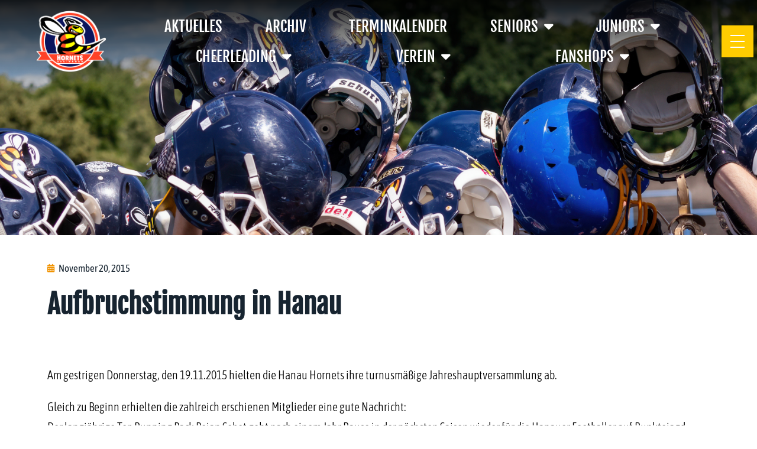

--- FILE ---
content_type: text/css
request_url: https://hanauhornets.de/wp-content/uploads/elementor/css/post-8483.css?ver=1765266893
body_size: 790
content:
.elementor-kit-8483{--e-global-color-primary:#000000;--e-global-color-secondary:#54595F;--e-global-color-text:#000000;--e-global-color-accent:#F19300;--e-global-color-fb6f68d:#F19300;--e-global-color-f6eab55:#595959;--e-global-color-7d821c4:#CDD6E0;--e-global-color-452d02d:#172430;--e-global-color-a00daf3:#FFFFFF;--e-global-color-5f46297:#2C2C2C;--e-global-color-031ab0b:#0B145C;--e-global-color-6d4bb21:#FF4126;--e-global-typography-primary-font-family:"PT Sans";--e-global-typography-primary-font-weight:500;--e-global-typography-secondary-font-family:"PT Sans";--e-global-typography-secondary-font-weight:400;--e-global-typography-text-font-family:"Asap Condensed";--e-global-typography-text-font-size:1.25em;--e-global-typography-text-font-weight:300;--e-global-typography-accent-font-family:"PT Sans";--e-global-typography-accent-font-weight:500;--e-global-typography-2677845-font-family:"Asap Condensed";--e-global-typography-2677845-font-size:1.25em;--e-global-typography-2677845-font-weight:300;--e-global-typography-f1162e1-font-family:"FjallaOne";--e-global-typography-f1162e1-font-size:4.5em;--e-global-typography-f1162e1-text-transform:uppercase;--e-global-typography-f1162e1-line-height:1.1em;}.elementor-kit-8483 h1{font-family:"FjallaOne", Sans-serif;}.elementor-section.elementor-section-boxed > .elementor-container{max-width:1140px;}.e-con{--container-max-width:1140px;}.elementor-widget:not(:last-child){margin-block-end:20px;}.elementor-element{--widgets-spacing:20px 20px;--widgets-spacing-row:20px;--widgets-spacing-column:20px;}{}h1.entry-title{display:var(--page-title-display);}@media(max-width:1440px){.elementor-kit-8483{--e-global-typography-f1162e1-font-size:54px;}}@media(max-width:1024px){.elementor-kit-8483{--e-global-typography-f1162e1-font-size:3em;}.elementor-section.elementor-section-boxed > .elementor-container{max-width:1024px;}.e-con{--container-max-width:1024px;}}@media(max-width:767px){.elementor-kit-8483{--e-global-typography-f1162e1-font-size:2.5em;}.elementor-section.elementor-section-boxed > .elementor-container{max-width:767px;}.e-con{--container-max-width:767px;}}/* Start custom CSS */html {
    overflow-x: hidden;
    width: 100%;
}

body {
    width: 100%;
}/* End custom CSS */
/* Start Custom Fonts CSS */@font-face {
	font-family: 'PT Sans';
	font-style: normal;
	font-weight: normal;
	font-display: auto;
	src: url('https://hanauhornets.de/wp-content/uploads/2022/11/pt-sans-v17-latin-regular.eot');
	src: url('https://hanauhornets.de/wp-content/uploads/2022/11/pt-sans-v17-latin-regular.eot?#iefix') format('embedded-opentype'),
		url('https://hanauhornets.de/wp-content/uploads/2022/11/pt-sans-v17-latin-regular.woff2') format('woff2'),
		url('https://hanauhornets.de/wp-content/uploads/2022/11/pt-sans-v17-latin-regular.woff') format('woff'),
		url('https://hanauhornets.de/wp-content/uploads/2022/11/pt-sans-v17-latin-regular.ttf') format('truetype'),
		url('https://hanauhornets.de/wp-content/uploads/2022/11/pt-sans-v17-latin-regular.svg#PTSans') format('svg');
}
@font-face {
	font-family: 'PT Sans';
	font-style: normal;
	font-weight: 700;
	font-display: auto;
	src: url('https://hanauhornets.de/wp-content/uploads/2022/11/pt-sans-v17-latin-700.eot');
	src: url('https://hanauhornets.de/wp-content/uploads/2022/11/pt-sans-v17-latin-700.eot?#iefix') format('embedded-opentype'),
		url('https://hanauhornets.de/wp-content/uploads/2022/11/pt-sans-v17-latin-700.woff2') format('woff2'),
		url('https://hanauhornets.de/wp-content/uploads/2022/11/pt-sans-v17-latin-700.woff') format('woff'),
		url('https://hanauhornets.de/wp-content/uploads/2022/11/pt-sans-v17-latin-700.ttf') format('truetype'),
		url('https://hanauhornets.de/wp-content/uploads/2022/11/pt-sans-v17-latin-700.svg#PTSans') format('svg');
}
/* End Custom Fonts CSS */
/* Start Custom Fonts CSS */@font-face {
	font-family: 'Asap Condensed';
	font-style: normal;
	font-weight: 400;
	font-display: auto;
	src: url('https://hanauhornets.de/wp-content/uploads/2023/02/asap-condensed-v16-latin-regular.eot');
	src: url('https://hanauhornets.de/wp-content/uploads/2023/02/asap-condensed-v16-latin-regular.eot?#iefix') format('embedded-opentype'),
		url('https://hanauhornets.de/wp-content/uploads/2023/02/asap-condensed-v16-latin-regular.woff2') format('woff2'),
		url('https://hanauhornets.de/wp-content/uploads/2023/02/asap-condensed-v16-latin-regular.woff') format('woff'),
		url('https://hanauhornets.de/wp-content/uploads/2023/02/asap-condensed-v16-latin-regular.ttf') format('truetype'),
		url('https://hanauhornets.de/wp-content/uploads/2023/02/asap-condensed-v16-latin-regular.svg#AsapCondensed') format('svg');
}
@font-face {
	font-family: 'Asap Condensed';
	font-style: normal;
	font-weight: 300;
	font-display: auto;
	src: url('https://hanauhornets.de/wp-content/uploads/2023/02/asap-condensed-v16-latin-300.eot');
	src: url('https://hanauhornets.de/wp-content/uploads/2023/02/asap-condensed-v16-latin-300.eot?#iefix') format('embedded-opentype'),
		url('https://hanauhornets.de/wp-content/uploads/2023/02/asap-condensed-v16-latin-300.woff2') format('woff2'),
		url('https://hanauhornets.de/wp-content/uploads/2023/02/asap-condensed-v16-latin-300.woff') format('woff'),
		url('https://hanauhornets.de/wp-content/uploads/2023/02/asap-condensed-v16-latin-300.ttf') format('truetype'),
		url('https://hanauhornets.de/wp-content/uploads/2023/02/asap-condensed-v16-latin-300.svg#AsapCondensed') format('svg');
}
@font-face {
	font-family: 'Asap Condensed';
	font-style: normal;
	font-weight: 500;
	font-display: auto;
	src: url('https://hanauhornets.de/wp-content/uploads/2023/02/asap-condensed-v16-latin-500.eot');
	src: url('https://hanauhornets.de/wp-content/uploads/2023/02/asap-condensed-v16-latin-500.eot?#iefix') format('embedded-opentype'),
		url('https://hanauhornets.de/wp-content/uploads/2023/02/asap-condensed-v16-latin-500.woff2') format('woff2'),
		url('https://hanauhornets.de/wp-content/uploads/2023/02/asap-condensed-v16-latin-500.woff') format('woff'),
		url('https://hanauhornets.de/wp-content/uploads/2023/02/asap-condensed-v16-latin-500.ttf') format('truetype'),
		url('https://hanauhornets.de/wp-content/uploads/2023/02/asap-condensed-v16-latin-500.svg#AsapCondensed') format('svg');
}
@font-face {
	font-family: 'Asap Condensed';
	font-style: normal;
	font-weight: 600;
	font-display: auto;
	src: url('https://hanauhornets.de/wp-content/uploads/2023/02/asap-condensed-v16-latin-600.eot');
	src: url('https://hanauhornets.de/wp-content/uploads/2023/02/asap-condensed-v16-latin-600.eot?#iefix') format('embedded-opentype'),
		url('https://hanauhornets.de/wp-content/uploads/2023/02/asap-condensed-v16-latin-600.woff2') format('woff2'),
		url('https://hanauhornets.de/wp-content/uploads/2023/02/asap-condensed-v16-latin-600.woff') format('woff'),
		url('https://hanauhornets.de/wp-content/uploads/2023/02/asap-condensed-v16-latin-600.ttf') format('truetype'),
		url('https://hanauhornets.de/wp-content/uploads/2023/02/asap-condensed-v16-latin-600.svg#AsapCondensed') format('svg');
}
@font-face {
	font-family: 'Asap Condensed';
	font-style: normal;
	font-weight: 700;
	font-display: auto;
	src: url('https://hanauhornets.de/wp-content/uploads/2023/02/asap-condensed-v16-latin-700.eot');
	src: url('https://hanauhornets.de/wp-content/uploads/2023/02/asap-condensed-v16-latin-700.eot?#iefix') format('embedded-opentype'),
		url('https://hanauhornets.de/wp-content/uploads/2023/02/asap-condensed-v16-latin-700.woff2') format('woff2'),
		url('https://hanauhornets.de/wp-content/uploads/2023/02/asap-condensed-v16-latin-700.woff') format('woff'),
		url('https://hanauhornets.de/wp-content/uploads/2023/02/asap-condensed-v16-latin-700.ttf') format('truetype'),
		url('https://hanauhornets.de/wp-content/uploads/2023/02/asap-condensed-v16-latin-700.svg#AsapCondensed') format('svg');
}
/* End Custom Fonts CSS */
/* Start Custom Fonts CSS */@font-face {
	font-family: 'FjallaOne';
	font-style: normal;
	font-weight: normal;
	font-display: auto;
	src: url('https://hanauhornets.de/wp-content/uploads/2023/02/fjalla-one-v13-latin-regular.eot');
	src: url('https://hanauhornets.de/wp-content/uploads/2023/02/fjalla-one-v13-latin-regular.eot?#iefix') format('embedded-opentype'),
		url('https://hanauhornets.de/wp-content/uploads/2023/02/fjalla-one-v13-latin-regular.woff2') format('woff2'),
		url('https://hanauhornets.de/wp-content/uploads/2023/02/fjalla-one-v13-latin-regular.woff') format('woff'),
		url('https://hanauhornets.de/wp-content/uploads/2023/02/fjalla-one-v13-latin-regular.ttf') format('truetype'),
		url('https://hanauhornets.de/wp-content/uploads/2023/02/fjalla-one-v13-latin-regular.svg#FjallaOne') format('svg');
}
/* End Custom Fonts CSS */

--- FILE ---
content_type: text/css
request_url: https://hanauhornets.de/wp-content/uploads/elementor/css/post-12400.css?ver=1765266893
body_size: 1154
content:
.elementor-12400 .elementor-element.elementor-element-07b99b2:not(.elementor-motion-effects-element-type-background), .elementor-12400 .elementor-element.elementor-element-07b99b2 > .elementor-motion-effects-container > .elementor-motion-effects-layer{background-color:transparent;background-image:linear-gradient(180deg, #000000DB 0%, #FFFFFF00 100%);}.elementor-12400 .elementor-element.elementor-element-07b99b2 > .elementor-container{min-height:140px;}.elementor-12400 .elementor-element.elementor-element-07b99b2{transition:background 0.3s, border 0.3s, border-radius 0.3s, box-shadow 0.3s;margin-top:0px;margin-bottom:-140px;padding:0px 06px 0px 60px;}.elementor-12400 .elementor-element.elementor-element-07b99b2 > .elementor-background-overlay{transition:background 0.3s, border-radius 0.3s, opacity 0.3s;}.elementor-widget-image .widget-image-caption{color:var( --e-global-color-text );font-family:var( --e-global-typography-text-font-family ), Sans-serif;font-size:var( --e-global-typography-text-font-size );font-weight:var( --e-global-typography-text-font-weight );}.elementor-12400 .elementor-element.elementor-element-b8e8d69{text-align:left;}.elementor-12400 .elementor-element.elementor-element-b8e8d69 img{width:120px;}.elementor-widget-nav-menu .elementor-nav-menu .elementor-item{font-family:var( --e-global-typography-primary-font-family ), Sans-serif;font-weight:var( --e-global-typography-primary-font-weight );}.elementor-widget-nav-menu .elementor-nav-menu--main .elementor-item{color:var( --e-global-color-text );fill:var( --e-global-color-text );}.elementor-widget-nav-menu .elementor-nav-menu--main .elementor-item:hover,
					.elementor-widget-nav-menu .elementor-nav-menu--main .elementor-item.elementor-item-active,
					.elementor-widget-nav-menu .elementor-nav-menu--main .elementor-item.highlighted,
					.elementor-widget-nav-menu .elementor-nav-menu--main .elementor-item:focus{color:var( --e-global-color-accent );fill:var( --e-global-color-accent );}.elementor-widget-nav-menu .elementor-nav-menu--main:not(.e--pointer-framed) .elementor-item:before,
					.elementor-widget-nav-menu .elementor-nav-menu--main:not(.e--pointer-framed) .elementor-item:after{background-color:var( --e-global-color-accent );}.elementor-widget-nav-menu .e--pointer-framed .elementor-item:before,
					.elementor-widget-nav-menu .e--pointer-framed .elementor-item:after{border-color:var( --e-global-color-accent );}.elementor-widget-nav-menu{--e-nav-menu-divider-color:var( --e-global-color-text );}.elementor-widget-nav-menu .elementor-nav-menu--dropdown .elementor-item, .elementor-widget-nav-menu .elementor-nav-menu--dropdown  .elementor-sub-item{font-family:var( --e-global-typography-accent-font-family ), Sans-serif;font-weight:var( --e-global-typography-accent-font-weight );}.elementor-12400 .elementor-element.elementor-element-a38abda .elementor-menu-toggle{margin:0 auto;}.elementor-12400 .elementor-element.elementor-element-a38abda .elementor-nav-menu .elementor-item{font-family:"FjallaOne", Sans-serif;font-size:25px;font-weight:500;text-transform:uppercase;}.elementor-12400 .elementor-element.elementor-element-a38abda .elementor-nav-menu--main .elementor-item{color:var( --e-global-color-a00daf3 );fill:var( --e-global-color-a00daf3 );}.elementor-12400 .elementor-element.elementor-element-a38abda .elementor-nav-menu--main .elementor-item:hover,
					.elementor-12400 .elementor-element.elementor-element-a38abda .elementor-nav-menu--main .elementor-item.elementor-item-active,
					.elementor-12400 .elementor-element.elementor-element-a38abda .elementor-nav-menu--main .elementor-item.highlighted,
					.elementor-12400 .elementor-element.elementor-element-a38abda .elementor-nav-menu--main .elementor-item:focus{color:#FFCC01;fill:#FFCC01;}.elementor-12400 .elementor-element.elementor-element-a38abda .elementor-nav-menu--main:not(.e--pointer-framed) .elementor-item:before,
					.elementor-12400 .elementor-element.elementor-element-a38abda .elementor-nav-menu--main:not(.e--pointer-framed) .elementor-item:after{background-color:#FFCC01;}.elementor-12400 .elementor-element.elementor-element-a38abda .e--pointer-framed .elementor-item:before,
					.elementor-12400 .elementor-element.elementor-element-a38abda .e--pointer-framed .elementor-item:after{border-color:#FFCC01;}.elementor-12400 .elementor-element.elementor-element-a38abda .elementor-nav-menu--main .elementor-item.elementor-item-active{color:#FFCC01;}.elementor-12400 .elementor-element.elementor-element-a38abda .elementor-nav-menu--dropdown a, .elementor-12400 .elementor-element.elementor-element-a38abda .elementor-menu-toggle{color:var( --e-global-color-031ab0b );fill:var( --e-global-color-031ab0b );}.elementor-12400 .elementor-element.elementor-element-a38abda .elementor-nav-menu--dropdown{background-color:var( --e-global-color-a00daf3 );}.elementor-12400 .elementor-element.elementor-element-a38abda .elementor-nav-menu--dropdown a:hover,
					.elementor-12400 .elementor-element.elementor-element-a38abda .elementor-nav-menu--dropdown a:focus,
					.elementor-12400 .elementor-element.elementor-element-a38abda .elementor-nav-menu--dropdown a.elementor-item-active,
					.elementor-12400 .elementor-element.elementor-element-a38abda .elementor-nav-menu--dropdown a.highlighted,
					.elementor-12400 .elementor-element.elementor-element-a38abda .elementor-menu-toggle:hover,
					.elementor-12400 .elementor-element.elementor-element-a38abda .elementor-menu-toggle:focus{color:var( --e-global-color-031ab0b );}.elementor-12400 .elementor-element.elementor-element-a38abda .elementor-nav-menu--dropdown a:hover,
					.elementor-12400 .elementor-element.elementor-element-a38abda .elementor-nav-menu--dropdown a:focus,
					.elementor-12400 .elementor-element.elementor-element-a38abda .elementor-nav-menu--dropdown a.elementor-item-active,
					.elementor-12400 .elementor-element.elementor-element-a38abda .elementor-nav-menu--dropdown a.highlighted{background-color:#FFCC01;}.elementor-12400 .elementor-element.elementor-element-a38abda .elementor-nav-menu--dropdown a.elementor-item-active{color:var( --e-global-color-a00daf3 );background-color:#FFCC01;}.elementor-12400 .elementor-element.elementor-element-a38abda .elementor-nav-menu--dropdown .elementor-item, .elementor-12400 .elementor-element.elementor-element-a38abda .elementor-nav-menu--dropdown  .elementor-sub-item{font-family:"Asap Condensed", Sans-serif;font-size:20px;font-weight:500;text-transform:uppercase;}.elementor-widget-ucaddon_fullscreen_navigation_menu .ue_menu  div  div  ul  li a{font-family:var( --e-global-typography-text-font-family ), Sans-serif;font-size:var( --e-global-typography-text-font-size );font-weight:var( --e-global-typography-text-font-weight );}.elementor-widget-ucaddon_fullscreen_navigation_menu .ue_menu  div  div  ul ul  li a{font-family:var( --e-global-typography-text-font-family ), Sans-serif;font-size:var( --e-global-typography-text-font-size );font-weight:var( --e-global-typography-text-font-weight );}.elementor-12400 .elementor-element.elementor-element-5abc2ca .ue_inner_menu{background-color:#172430;}.elementor-12400 .elementor-element.elementor-element-5abc2ca .checkbox-toggle{right:0px;}.elementor-12400 .elementor-element.elementor-element-5abc2ca .ue_hamburger{right:0px;background-color:#FFCC01;padding:15px 15px 15px 15px;width:54px;height:54px;border-radius:0px;}.elementor-12400 .elementor-element.elementor-element-5abc2ca .ue_inner_menu-box{transform:translate(0, 0px);}.elementor-12400 .elementor-element.elementor-element-5abc2ca .outer-menu input:hover + .ue_hamburger{background-color:#0B145C;}.elementor-12400 .elementor-element.elementor-element-5abc2ca .ue_menu_wrapper{height:54px;}.elementor-12400 .elementor-element.elementor-element-5abc2ca .ue_menu > div > div{text-align:center;}.elementor-12400 .elementor-element.elementor-element-5abc2ca .ue_menu  div  div  ul  li a{font-family:"Asap Condensed", Sans-serif;font-size:1.25em;font-weight:300;}.elementor-12400 .elementor-element.elementor-element-5abc2ca .ue_menu ul li a{color:#ffffff;}.elementor-12400 .elementor-element.elementor-element-5abc2ca .ue_menu ul li{margin:0px 0px 0px 0px;}.elementor-12400 .elementor-element.elementor-element-5abc2ca .ue_menu ul li  a:after{background-color:#ffffff;}.elementor-12400 .elementor-element.elementor-element-5abc2ca .ue_menu ul ul li a{color:#ffffff;}.elementor-12400 .elementor-element.elementor-element-5abc2ca .ue_menu ul ul li a:after{background-color:#ffffff;}.elementor-12400 .elementor-element.elementor-element-5abc2ca .ue_menu ul ul li{margin:2px 2px 2px 2px;}.elementor-12400 .elementor-element.elementor-element-5abc2ca .ue_menu-social-icons a{color:#ffffff;font-size:15px;margin:5px 5px 5px 5px;}.elementor-12400 .elementor-element.elementor-element-5abc2ca .ue_menu-social-icons a svg{fill:#ffffff;}.elementor-12400 .elementor-element.elementor-element-5abc2ca .ue_menu-social-icons a:hover{color:#ffffff;}.elementor-12400 .elementor-element.elementor-element-5abc2ca .ue_menu-social-icons a:hover svg{fill:#ffffff;}.elementor-12400 .elementor-element.elementor-element-5abc2ca .ue_menu-social-icons{margin-top:20px;}.elementor-theme-builder-content-area{height:400px;}.elementor-location-header:before, .elementor-location-footer:before{content:"";display:table;clear:both;}@media(max-width:1440px){.elementor-widget-image .widget-image-caption{font-size:var( --e-global-typography-text-font-size );}.elementor-widget-ucaddon_fullscreen_navigation_menu .ue_menu  div  div  ul  li a{font-size:var( --e-global-typography-text-font-size );}.elementor-widget-ucaddon_fullscreen_navigation_menu .ue_menu  div  div  ul ul  li a{font-size:var( --e-global-typography-text-font-size );}}@media(min-width:768px){.elementor-12400 .elementor-element.elementor-element-58d477c{width:15%;}.elementor-12400 .elementor-element.elementor-element-82d9276{width:75%;}.elementor-12400 .elementor-element.elementor-element-11cd580{width:10%;}}@media(min-width:2400px){.elementor-widget-image .widget-image-caption{font-size:var( --e-global-typography-text-font-size );}.elementor-widget-ucaddon_fullscreen_navigation_menu .ue_menu  div  div  ul  li a{font-size:var( --e-global-typography-text-font-size );}.elementor-widget-ucaddon_fullscreen_navigation_menu .ue_menu  div  div  ul ul  li a{font-size:var( --e-global-typography-text-font-size );}}@media(max-width:1024px){.elementor-12400 .elementor-element.elementor-element-07b99b2{padding:0px 10px 0px 10px;}.elementor-widget-image .widget-image-caption{font-size:var( --e-global-typography-text-font-size );}.elementor-12400 .elementor-element.elementor-element-11cd580 > .elementor-element-populated{margin:0px 0px 0px 0px;--e-column-margin-right:0px;--e-column-margin-left:0px;padding:0px 0px 0px 0px;}.elementor-widget-ucaddon_fullscreen_navigation_menu .ue_menu  div  div  ul  li a{font-size:var( --e-global-typography-text-font-size );}.elementor-widget-ucaddon_fullscreen_navigation_menu .ue_menu  div  div  ul ul  li a{font-size:var( --e-global-typography-text-font-size );}.elementor-12400 .elementor-element.elementor-element-5abc2ca .checkbox-toggle{right:0px;}.elementor-12400 .elementor-element.elementor-element-5abc2ca .ue_hamburger{right:0px;}}@media(max-width:767px){.elementor-12400 .elementor-element.elementor-element-07b99b2 > .elementor-container{min-height:100px;}.elementor-12400 .elementor-element.elementor-element-07b99b2{padding:0px 10px 0px 10px;}.elementor-12400 .elementor-element.elementor-element-58d477c{width:25%;}.elementor-widget-image .widget-image-caption{font-size:var( --e-global-typography-text-font-size );}.elementor-12400 .elementor-element.elementor-element-b8e8d69 img{width:79px;}.elementor-12400 .elementor-element.elementor-element-82d9276{width:2%;}.elementor-12400 .elementor-element.elementor-element-11cd580{width:75%;}.elementor-12400 .elementor-element.elementor-element-11cd580 > .elementor-element-populated{margin:0px 0px 0px 0px;--e-column-margin-right:0px;--e-column-margin-left:0px;padding:0px 0px 0px 0px;}.elementor-widget-ucaddon_fullscreen_navigation_menu .ue_menu  div  div  ul  li a{font-size:var( --e-global-typography-text-font-size );}.elementor-widget-ucaddon_fullscreen_navigation_menu .ue_menu  div  div  ul ul  li a{font-size:var( --e-global-typography-text-font-size );}.elementor-12400 .elementor-element.elementor-element-5abc2ca > .elementor-widget-container{margin:0px 0px 0px 0px;padding:0px 0px 0px 0px;}.elementor-12400 .elementor-element.elementor-element-5abc2ca .checkbox-toggle{right:0px;}.elementor-12400 .elementor-element.elementor-element-5abc2ca .ue_hamburger{right:0px;}.elementor-12400 .elementor-element.elementor-element-5abc2ca .ue_menu > div > div{text-align:center;}.elementor-12400 .elementor-element.elementor-element-5abc2ca .ue_menu  div  div  ul  li a{font-size:25px;}}

--- FILE ---
content_type: text/css
request_url: https://hanauhornets.de/wp-content/uploads/elementor/css/post-12796.css?ver=1765266893
body_size: 1235
content:
.elementor-12796 .elementor-element.elementor-element-9c71697:not(.elementor-motion-effects-element-type-background), .elementor-12796 .elementor-element.elementor-element-9c71697 > .elementor-motion-effects-container > .elementor-motion-effects-layer{background-color:var( --e-global-color-031ab0b );}.elementor-12796 .elementor-element.elementor-element-9c71697{transition:background 0.3s, border 0.3s, border-radius 0.3s, box-shadow 0.3s;margin-top:0px;margin-bottom:0px;padding:50px 60px 50px 60px;}.elementor-12796 .elementor-element.elementor-element-9c71697 > .elementor-background-overlay{transition:background 0.3s, border-radius 0.3s, opacity 0.3s;}.elementor-12796 .elementor-element.elementor-element-4df4770{--spacer-size:25px;}.elementor-bc-flex-widget .elementor-12796 .elementor-element.elementor-element-37d5812.elementor-column .elementor-widget-wrap{align-items:flex-end;}.elementor-12796 .elementor-element.elementor-element-37d5812.elementor-column.elementor-element[data-element_type="column"] > .elementor-widget-wrap.elementor-element-populated{align-content:flex-end;align-items:flex-end;}.elementor-widget-button .elementor-button{background-color:var( --e-global-color-accent );font-family:var( --e-global-typography-accent-font-family ), Sans-serif;font-weight:var( --e-global-typography-accent-font-weight );}.elementor-12796 .elementor-element.elementor-element-1488d86 .elementor-button{background-color:#FFCC01;font-family:"FjallaOne", Sans-serif;font-size:20px;font-weight:500;fill:var( --e-global-color-a00daf3 );color:var( --e-global-color-a00daf3 );border-style:solid;border-width:1px 1px 1px 1px;border-color:#FFCC01;border-radius:0px 0px 0px 0px;padding:15px 40px 10px 40px;}.elementor-12796 .elementor-element.elementor-element-1488d86 .elementor-button:hover, .elementor-12796 .elementor-element.elementor-element-1488d86 .elementor-button:focus{background-color:var( --e-global-color-031ab0b );color:#FFCC01;}.elementor-12796 .elementor-element.elementor-element-1488d86 .elementor-button:hover svg, .elementor-12796 .elementor-element.elementor-element-1488d86 .elementor-button:focus svg{fill:#FFCC01;}.elementor-widget-image .widget-image-caption{color:var( --e-global-color-text );font-family:var( --e-global-typography-text-font-family ), Sans-serif;font-size:var( --e-global-typography-text-font-size );font-weight:var( --e-global-typography-text-font-weight );}.elementor-12796 .elementor-element.elementor-element-7a6cb5a{text-align:center;}.elementor-12796 .elementor-element.elementor-element-7a6cb5a img{width:110px;}.elementor-widget-text-editor{font-family:var( --e-global-typography-text-font-family ), Sans-serif;font-size:var( --e-global-typography-text-font-size );font-weight:var( --e-global-typography-text-font-weight );color:var( --e-global-color-text );}.elementor-widget-text-editor.elementor-drop-cap-view-stacked .elementor-drop-cap{background-color:var( --e-global-color-primary );}.elementor-widget-text-editor.elementor-drop-cap-view-framed .elementor-drop-cap, .elementor-widget-text-editor.elementor-drop-cap-view-default .elementor-drop-cap{color:var( --e-global-color-primary );border-color:var( --e-global-color-primary );}.elementor-12796 .elementor-element.elementor-element-d0dfa32{text-align:center;font-family:var( --e-global-typography-2677845-font-family ), Sans-serif;font-size:var( --e-global-typography-2677845-font-size );font-weight:var( --e-global-typography-2677845-font-weight );color:var( --e-global-color-a00daf3 );}.elementor-widget-icon-list .elementor-icon-list-item:not(:last-child):after{border-color:var( --e-global-color-text );}.elementor-widget-icon-list .elementor-icon-list-icon i{color:var( --e-global-color-primary );}.elementor-widget-icon-list .elementor-icon-list-icon svg{fill:var( --e-global-color-primary );}.elementor-widget-icon-list .elementor-icon-list-item > .elementor-icon-list-text, .elementor-widget-icon-list .elementor-icon-list-item > a{font-family:var( --e-global-typography-text-font-family ), Sans-serif;font-size:var( --e-global-typography-text-font-size );font-weight:var( --e-global-typography-text-font-weight );}.elementor-widget-icon-list .elementor-icon-list-text{color:var( --e-global-color-secondary );}.elementor-12796 .elementor-element.elementor-element-77f9045 > .elementor-widget-container{margin:0px 0px 0px 0px;}.elementor-12796 .elementor-element.elementor-element-77f9045 .elementor-icon-list-items:not(.elementor-inline-items) .elementor-icon-list-item:not(:last-child){padding-block-end:calc(0px/2);}.elementor-12796 .elementor-element.elementor-element-77f9045 .elementor-icon-list-items:not(.elementor-inline-items) .elementor-icon-list-item:not(:first-child){margin-block-start:calc(0px/2);}.elementor-12796 .elementor-element.elementor-element-77f9045 .elementor-icon-list-items.elementor-inline-items .elementor-icon-list-item{margin-inline:calc(0px/2);}.elementor-12796 .elementor-element.elementor-element-77f9045 .elementor-icon-list-items.elementor-inline-items{margin-inline:calc(-0px/2);}.elementor-12796 .elementor-element.elementor-element-77f9045 .elementor-icon-list-items.elementor-inline-items .elementor-icon-list-item:after{inset-inline-end:calc(-0px/2);}.elementor-12796 .elementor-element.elementor-element-77f9045 .elementor-icon-list-icon i{color:#FFCC01;transition:color 0.3s;}.elementor-12796 .elementor-element.elementor-element-77f9045 .elementor-icon-list-icon svg{fill:#FFCC01;transition:fill 0.3s;}.elementor-12796 .elementor-element.elementor-element-77f9045 .elementor-icon-list-item:hover .elementor-icon-list-icon i{color:#FFCC0166;}.elementor-12796 .elementor-element.elementor-element-77f9045 .elementor-icon-list-item:hover .elementor-icon-list-icon svg{fill:#FFCC0166;}.elementor-12796 .elementor-element.elementor-element-77f9045{--e-icon-list-icon-size:35px;--e-icon-list-icon-align:center;--e-icon-list-icon-margin:0 calc(var(--e-icon-list-icon-size, 1em) * 0.125);--icon-vertical-offset:0px;}.elementor-12796 .elementor-element.elementor-element-77f9045 .elementor-icon-list-text{transition:color 0.3s;}.elementor-bc-flex-widget .elementor-12796 .elementor-element.elementor-element-f2f653d.elementor-column .elementor-widget-wrap{align-items:flex-end;}.elementor-12796 .elementor-element.elementor-element-f2f653d.elementor-column.elementor-element[data-element_type="column"] > .elementor-widget-wrap.elementor-element-populated{align-content:flex-end;align-items:flex-end;}.elementor-12796 .elementor-element.elementor-element-8ce9480 .elementor-button{background-color:#FFCC01;font-family:"FjallaOne", Sans-serif;font-size:20px;font-weight:500;fill:var( --e-global-color-a00daf3 );color:var( --e-global-color-a00daf3 );border-style:solid;border-width:1px 1px 1px 1px;border-color:#FFCC01;border-radius:0px 0px 0px 0px;padding:15px 40px 10px 40px;}.elementor-12796 .elementor-element.elementor-element-8ce9480 .elementor-button:hover, .elementor-12796 .elementor-element.elementor-element-8ce9480 .elementor-button:focus{background-color:var( --e-global-color-031ab0b );color:#FFCC01;}.elementor-12796 .elementor-element.elementor-element-8ce9480 .elementor-button:hover svg, .elementor-12796 .elementor-element.elementor-element-8ce9480 .elementor-button:focus svg{fill:#FFCC01;}.elementor-12796 .elementor-element.elementor-element-9e0fc76:not(.elementor-motion-effects-element-type-background), .elementor-12796 .elementor-element.elementor-element-9e0fc76 > .elementor-motion-effects-container > .elementor-motion-effects-layer{background-color:#FFCC01;}.elementor-12796 .elementor-element.elementor-element-9e0fc76{transition:background 0.3s, border 0.3s, border-radius 0.3s, box-shadow 0.3s;}.elementor-12796 .elementor-element.elementor-element-9e0fc76 > .elementor-background-overlay{transition:background 0.3s, border-radius 0.3s, opacity 0.3s;}.elementor-12796 .elementor-element.elementor-element-0e68ca4 > .elementor-widget-container{margin:0px 0px 0px 0px;padding:10px 0px 10px 0px;}.elementor-12796 .elementor-element.elementor-element-0e68ca4 .elementor-icon-list-items:not(.elementor-inline-items) .elementor-icon-list-item:not(:last-child){padding-block-end:calc(37px/2);}.elementor-12796 .elementor-element.elementor-element-0e68ca4 .elementor-icon-list-items:not(.elementor-inline-items) .elementor-icon-list-item:not(:first-child){margin-block-start:calc(37px/2);}.elementor-12796 .elementor-element.elementor-element-0e68ca4 .elementor-icon-list-items.elementor-inline-items .elementor-icon-list-item{margin-inline:calc(37px/2);}.elementor-12796 .elementor-element.elementor-element-0e68ca4 .elementor-icon-list-items.elementor-inline-items{margin-inline:calc(-37px/2);}.elementor-12796 .elementor-element.elementor-element-0e68ca4 .elementor-icon-list-items.elementor-inline-items .elementor-icon-list-item:after{inset-inline-end:calc(-37px/2);}.elementor-12796 .elementor-element.elementor-element-0e68ca4 .elementor-icon-list-item:not(:last-child):after{content:"";height:60%;border-color:var( --e-global-color-a00daf3 );}.elementor-12796 .elementor-element.elementor-element-0e68ca4 .elementor-icon-list-items:not(.elementor-inline-items) .elementor-icon-list-item:not(:last-child):after{border-block-start-style:solid;border-block-start-width:2px;}.elementor-12796 .elementor-element.elementor-element-0e68ca4 .elementor-icon-list-items.elementor-inline-items .elementor-icon-list-item:not(:last-child):after{border-inline-start-style:solid;}.elementor-12796 .elementor-element.elementor-element-0e68ca4 .elementor-inline-items .elementor-icon-list-item:not(:last-child):after{border-inline-start-width:2px;}.elementor-12796 .elementor-element.elementor-element-0e68ca4 .elementor-icon-list-icon i{transition:color 0.3s;}.elementor-12796 .elementor-element.elementor-element-0e68ca4 .elementor-icon-list-icon svg{transition:fill 0.3s;}.elementor-12796 .elementor-element.elementor-element-0e68ca4{--e-icon-list-icon-size:14px;--icon-vertical-offset:0px;}.elementor-12796 .elementor-element.elementor-element-0e68ca4 .elementor-icon-list-item > .elementor-icon-list-text, .elementor-12796 .elementor-element.elementor-element-0e68ca4 .elementor-icon-list-item > a{font-family:"FjallaOne", Sans-serif;font-size:17px;font-weight:400;text-transform:uppercase;}.elementor-12796 .elementor-element.elementor-element-0e68ca4 .elementor-icon-list-text{color:var( --e-global-color-a00daf3 );transition:color 0.3s;}.elementor-12796 .elementor-element.elementor-element-0e68ca4 .elementor-icon-list-item:hover .elementor-icon-list-text{color:#FFFFFFB5;}.elementor-theme-builder-content-area{height:400px;}.elementor-location-header:before, .elementor-location-footer:before{content:"";display:table;clear:both;}@media(max-width:1440px){.elementor-widget-image .widget-image-caption{font-size:var( --e-global-typography-text-font-size );}.elementor-widget-text-editor{font-size:var( --e-global-typography-text-font-size );}.elementor-12796 .elementor-element.elementor-element-d0dfa32{font-size:var( --e-global-typography-2677845-font-size );}.elementor-widget-icon-list .elementor-icon-list-item > .elementor-icon-list-text, .elementor-widget-icon-list .elementor-icon-list-item > a{font-size:var( --e-global-typography-text-font-size );}}@media(max-width:1024px){.elementor-12796 .elementor-element.elementor-element-9c71697{padding:50px 30px 50px 30px;}.elementor-12796 .elementor-element.elementor-element-37d5812 > .elementor-element-populated{padding:0px 10px 0px 0px;}.elementor-widget-image .widget-image-caption{font-size:var( --e-global-typography-text-font-size );}.elementor-widget-text-editor{font-size:var( --e-global-typography-text-font-size );}.elementor-12796 .elementor-element.elementor-element-d0dfa32{text-align:right;font-size:var( --e-global-typography-2677845-font-size );}.elementor-widget-icon-list .elementor-icon-list-item > .elementor-icon-list-text, .elementor-widget-icon-list .elementor-icon-list-item > a{font-size:var( --e-global-typography-text-font-size );}.elementor-12796 .elementor-element.elementor-element-f2f653d > .elementor-element-populated{padding:0px 0px 0px 10px;}}@media(max-width:767px){.elementor-12796 .elementor-element.elementor-element-4df4770{--spacer-size:0px;}.elementor-12796 .elementor-element.elementor-element-37d5812 > .elementor-element-populated{padding:0px 0px 50px 0px;}.elementor-widget-image .widget-image-caption{font-size:var( --e-global-typography-text-font-size );}.elementor-widget-text-editor{font-size:var( --e-global-typography-text-font-size );}.elementor-12796 .elementor-element.elementor-element-d0dfa32{text-align:center;font-size:var( --e-global-typography-2677845-font-size );}.elementor-widget-icon-list .elementor-icon-list-item > .elementor-icon-list-text, .elementor-widget-icon-list .elementor-icon-list-item > a{font-size:var( --e-global-typography-text-font-size );}.elementor-12796 .elementor-element.elementor-element-f2f653d > .elementor-element-populated{padding:50px 0px 0px 0px;}.elementor-12796 .elementor-element.elementor-element-8ce9480 > .elementor-widget-container{padding:0px 0px 0px 0px;}}@media(min-width:768px){.elementor-12796 .elementor-element.elementor-element-37d5812{width:40%;}.elementor-12796 .elementor-element.elementor-element-cda157c{width:19.666%;}.elementor-12796 .elementor-element.elementor-element-f2f653d{width:40%;}}@media(max-width:1024px) and (min-width:768px){.elementor-12796 .elementor-element.elementor-element-37d5812{width:40%;}.elementor-12796 .elementor-element.elementor-element-cda157c{width:20%;}.elementor-12796 .elementor-element.elementor-element-f2f653d{width:40%;}}@media(min-width:2400px){.elementor-widget-image .widget-image-caption{font-size:var( --e-global-typography-text-font-size );}.elementor-widget-text-editor{font-size:var( --e-global-typography-text-font-size );}.elementor-12796 .elementor-element.elementor-element-d0dfa32{font-size:var( --e-global-typography-2677845-font-size );}.elementor-widget-icon-list .elementor-icon-list-item > .elementor-icon-list-text, .elementor-widget-icon-list .elementor-icon-list-item > a{font-size:var( --e-global-typography-text-font-size );}}

--- FILE ---
content_type: text/css
request_url: https://hanauhornets.de/wp-content/uploads/elementor/css/post-9285.css?ver=1765266893
body_size: 668
content:
.elementor-9285 .elementor-element.elementor-element-c8ef5e8 > .elementor-container > .elementor-column > .elementor-widget-wrap{align-content:center;align-items:center;}.elementor-9285 .elementor-element.elementor-element-c8ef5e8:not(.elementor-motion-effects-element-type-background), .elementor-9285 .elementor-element.elementor-element-c8ef5e8 > .elementor-motion-effects-container > .elementor-motion-effects-layer{background-color:var( --e-global-color-primary );background-image:url("https://hanauhornets.de/wp-content/uploads/2021/03/hornwolf2022_004.jpg");background-position:bottom center;background-size:cover;}.elementor-9285 .elementor-element.elementor-element-c8ef5e8 > .elementor-container{min-height:350px;}.elementor-9285 .elementor-element.elementor-element-c8ef5e8{overflow:hidden;transition:background 0.3s, border 0.3s, border-radius 0.3s, box-shadow 0.3s;margin-top:0px;margin-bottom:0px;padding:1em 0em 2em 0em;}.elementor-9285 .elementor-element.elementor-element-c8ef5e8 > .elementor-background-overlay{transition:background 0.3s, border-radius 0.3s, opacity 0.3s;}.elementor-9285 .elementor-element.elementor-element-3233ab92{padding:2em 0em 4em 0em;}.elementor-widget-post-info .elementor-icon-list-item:not(:last-child):after{border-color:var( --e-global-color-text );}.elementor-widget-post-info .elementor-icon-list-icon i{color:var( --e-global-color-primary );}.elementor-widget-post-info .elementor-icon-list-icon svg{fill:var( --e-global-color-primary );}.elementor-widget-post-info .elementor-icon-list-text, .elementor-widget-post-info .elementor-icon-list-text a{color:var( --e-global-color-secondary );}.elementor-widget-post-info .elementor-icon-list-item{font-family:var( --e-global-typography-text-font-family ), Sans-serif;font-size:var( --e-global-typography-text-font-size );font-weight:var( --e-global-typography-text-font-weight );}.elementor-9285 .elementor-element.elementor-element-09b4de8 .elementor-icon-list-icon i{color:var( --e-global-color-fb6f68d );font-size:14px;}.elementor-9285 .elementor-element.elementor-element-09b4de8 .elementor-icon-list-icon svg{fill:var( --e-global-color-fb6f68d );--e-icon-list-icon-size:14px;}.elementor-9285 .elementor-element.elementor-element-09b4de8 .elementor-icon-list-icon{width:14px;}.elementor-9285 .elementor-element.elementor-element-09b4de8 .elementor-icon-list-text, .elementor-9285 .elementor-element.elementor-element-09b4de8 .elementor-icon-list-text a{color:var( --e-global-color-452d02d );}.elementor-9285 .elementor-element.elementor-element-09b4de8 .elementor-icon-list-item{font-family:"Asap Condensed", Sans-serif;font-size:17px;font-weight:400;}.elementor-widget-theme-post-title .elementor-heading-title{font-family:var( --e-global-typography-primary-font-family ), Sans-serif;font-weight:var( --e-global-typography-primary-font-weight );color:var( --e-global-color-primary );}.elementor-9285 .elementor-element.elementor-element-86973c9 > .elementor-widget-container{padding:0em 0em 1em 0em;}.elementor-9285 .elementor-element.elementor-element-86973c9 .elementor-heading-title{font-family:"FjallaOne", Sans-serif;font-size:45px;font-weight:800;color:var( --e-global-color-452d02d );}.elementor-widget-theme-post-content{color:var( --e-global-color-text );font-family:var( --e-global-typography-text-font-family ), Sans-serif;font-size:var( --e-global-typography-text-font-size );font-weight:var( --e-global-typography-text-font-weight );}.elementor-9285 .elementor-element.elementor-element-00e6f55 > .elementor-widget-container{padding:2em 0em 0em 0em;}.elementor-widget-post-navigation span.post-navigation__prev--label{color:var( --e-global-color-text );}.elementor-widget-post-navigation span.post-navigation__next--label{color:var( --e-global-color-text );}.elementor-widget-post-navigation span.post-navigation__prev--label, .elementor-widget-post-navigation span.post-navigation__next--label{font-family:var( --e-global-typography-secondary-font-family ), Sans-serif;font-weight:var( --e-global-typography-secondary-font-weight );}.elementor-widget-post-navigation span.post-navigation__prev--title, .elementor-widget-post-navigation span.post-navigation__next--title{color:var( --e-global-color-secondary );font-family:var( --e-global-typography-secondary-font-family ), Sans-serif;font-weight:var( --e-global-typography-secondary-font-weight );}.elementor-9285 .elementor-element.elementor-element-f7ad161 > .elementor-widget-container{padding:2em 0em 0em 0em;}.elementor-9285 .elementor-element.elementor-element-f7ad161 span.post-navigation__prev--label{color:var( --e-global-color-fb6f68d );}.elementor-9285 .elementor-element.elementor-element-f7ad161 span.post-navigation__next--label{color:var( --e-global-color-fb6f68d );}.elementor-9285 .elementor-element.elementor-element-f7ad161 span.post-navigation__prev--label, .elementor-9285 .elementor-element.elementor-element-f7ad161 span.post-navigation__next--label{font-family:"FjallaOne", Sans-serif;font-size:17px;font-weight:800;}.elementor-9285 .elementor-element.elementor-element-f7ad161 span.post-navigation__prev--title, .elementor-9285 .elementor-element.elementor-element-f7ad161 span.post-navigation__next--title{color:var( --e-global-color-452d02d );font-family:"Asap Condensed", Sans-serif;font-size:14px;font-weight:800;}.elementor-9285 .elementor-element.elementor-element-f7ad161 .post-navigation__arrow-wrapper{color:var( --e-global-color-fb6f68d );fill:var( --e-global-color-fb6f68d );}@media(max-width:1440px){.elementor-widget-post-info .elementor-icon-list-item{font-size:var( --e-global-typography-text-font-size );}.elementor-widget-theme-post-content{font-size:var( --e-global-typography-text-font-size );}}@media(max-width:1024px){.elementor-9285 .elementor-element.elementor-element-c8ef5e8{padding:4em 2em 2em 2em;}.elementor-widget-post-info .elementor-icon-list-item{font-size:var( --e-global-typography-text-font-size );}.elementor-widget-theme-post-content{font-size:var( --e-global-typography-text-font-size );}}@media(max-width:767px){.elementor-9285 .elementor-element.elementor-element-c8ef5e8{padding:2em 1em 2em 1em;}.elementor-widget-post-info .elementor-icon-list-item{font-size:var( --e-global-typography-text-font-size );}.elementor-widget-theme-post-content{font-size:var( --e-global-typography-text-font-size );}}@media(min-width:2400px){.elementor-widget-post-info .elementor-icon-list-item{font-size:var( --e-global-typography-text-font-size );}.elementor-widget-theme-post-content{font-size:var( --e-global-typography-text-font-size );}}